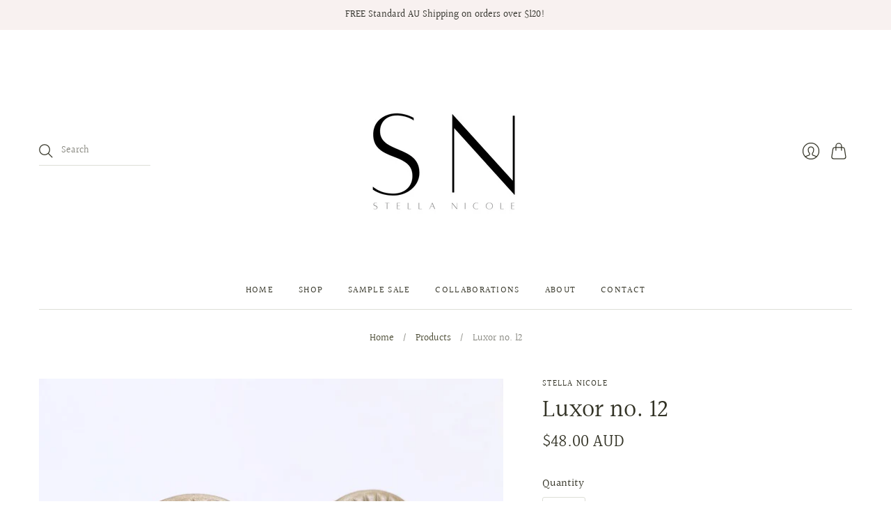

--- FILE ---
content_type: text/css
request_url: https://stellanicole.studio/cdn/shop/t/2/compiled_assets/styles.css?v=412
body_size: -691
content:
/*# sourceMappingURL=/cdn/shop/t/2/compiled_assets/styles.css.map?v=412 */
